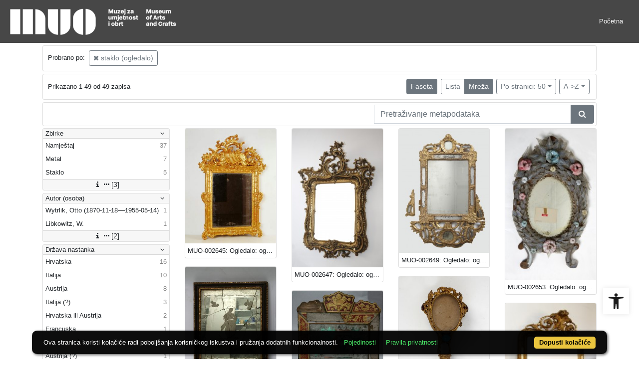

--- FILE ---
content_type: text/html; charset=UTF-8
request_url: https://repozitorij.muo.hr/?pr=l&mrf%5B10060%5D%5B255894%5D=o&idnot=30375&view=grid&page=1&oby=rmr&obyt=a&ps=50
body_size: 9829
content:
<!DOCTYPE html><html lang="hr"><head><title>MUO - Digitalni muzej</title><meta name="viewport" content="width=device-width, initial-scale=1"><link href="./lib/font-awesome/4.7.0/css/font-awesome.min.css" rel="stylesheet"><link rel="stylesheet" href="https://cdn.jsdelivr.net/npm/bootstrap@4.6.1/dist/css/bootstrap.min.css" integrity="sha384-zCbKRCUGaJDkqS1kPbPd7TveP5iyJE0EjAuZQTgFLD2ylzuqKfdKlfG/eSrtxUkn" crossorigin="anonymous"><script src="https://code.jquery.com/jquery-3.6.0.min.js" integrity="sha256-/xUj+3OJU5yExlq6GSYGSHk7tPXikynS7ogEvDej/m4=" crossorigin="anonymous"></script><script src="https://cdn.jsdelivr.net/npm/bootstrap@4.6.1/dist/js/bootstrap.bundle.min.js" integrity="sha384-fQybjgWLrvvRgtW6bFlB7jaZrFsaBXjsOMm/tB9LTS58ONXgqbR9W8oWht/amnpF" crossorigin="anonymous"></script><script type="text/javascript">var PojoA11yOptions = {"focusable":"","enable_save":"1","save_expiration":"4"};</script><link href="./public/core/css/indigo.css?_v101" rel="stylesheet"><link href="./public/core/css/accessibility.css?_v101" rel="stylesheet"><link href="./public/core/css/accessibility-override.css?_v101" rel="stylesheet"><link href="./public/core/css/header.css?_v101" rel="stylesheet"><link href="./public/core/css/menu-tree.css?_v101" rel="stylesheet"><link href="./public/core/css/footer.css?_v101" rel="stylesheet"><link href="./public/core/css/indigoLogo2.css?_v101" rel="stylesheet"><link href="./public/core/css/infoToolbar.css?_v101" rel="stylesheet"><link href="./public/core/css/queryToolbar.css?_v101" rel="stylesheet"><link href="./public/core/css/recordViewer.css?_v101" rel="stylesheet"><link href="./public/core/css/popover.css?_v101" rel="stylesheet"><link href="./public/core/css/pagination.css?_v101" rel="stylesheet"><link href="./public/core/css/spinners/line-scale.css?_v101" rel="stylesheet"><link href="./public/core/css/facet.css?_v101" rel="stylesheet"><link href="./public/core/css/singleFacet.css?_v101" rel="stylesheet"><link href="./public/core/css/singleFacetCheckbox.css?_v101" rel="stylesheet"><link href="./public/core/css/singleFacetInfo.css?_v101" rel="stylesheet"><link href="./public/core/css/recordInfo.css?_v101" rel="stylesheet"><link href="./public/core/css/navigationDrawer.css?_v101" rel="stylesheet"><link href="./public/core/css/infoToolbarWithFacet.css?_v101" rel="stylesheet"><link href="./public/core/css/masonryRecordList.css?_v101" rel="stylesheet"><link href="./public/core/css/modal.css?_v101" rel="stylesheet"><link href="./public/portal/css/main.css?_v101" rel="stylesheet"><meta property="og:title" content="MUO - Digitalni muzej"><style>/* body text */

body, .dropdown-item, .indigo-markdown > h1 {
font-family: "Helvetica Neue", Helvetica, Arial, sans-serif;
}

@media (min-width: 992px) {
body, .dropdown-item {
font-size: smaller;
}

.indigo-markdown > h1 {
font-size: 1.5rem;
}

.indigo-markdown > h2 {
font-size: 1.2rem;
}

}

/* record details */

.indigo-recordinfo-title {
font-weight: normal;
}

.indigo-recordinfo-label, .indigo-recordlistitem-label {
font-style: normal;
}

.indigo-similar-records-header {
padding-top: 0.5rem;
padding-bottom: 0.5rem;
}

/* metadata links in record details */

.indigo-metadatavalue-concept, .indigo-recordlistitem-title {
color: #275a87;
}

.indigo-metadatavalue-concept:hover, .indigo-recordlistitem-title:hover {
    color: indigo;
}

/* navbar */

@media (max-width: 991.99px) {
.indigo-navbar {
background-color:  #1a1a1a;
min-height: 80px;
border-bottom: 0;
}
}

@media (min-width: 992px) {
.indigo-navbar {
background-color:  #1a1a1aCC;
min-height: 80px;
border-bottom: 0;
}

body.landing > .indigo-navbar {
z-index: 9;
position: absolute;
top: 0;
left: 0;
right: 0;
width: 100%;
}

#indigo-toggle-btn > ul > li > a {
color: #FFF;
font-size: small;
}
}

.indigo-navbar-text {
color: #FFF;
font-size: 2rem;
}

.indigo-navbar-text-wrap .indigo-navbar-text {
font-weight: 500;
}

.navbar-light .navbar-toggler-icon {
background-image: url("data:image/svg+xml,%3csvg xmlns='http://www.w3.org/2000/svg' width='30' height='30' viewBox='0 0 30 30'%3e%3cpath stroke='rgb(255,255,255)' stroke-linecap='round' stroke-miterlimit='10' stroke-width='2' d='M4 7h22M4 15h22M4 23h22'/%3e%3c/svg%3e");
}

/* section */

.indigo-sh2-text {
font-weight: unset;
}

/* card */

.card-img-top {
  object-position: center top;
}

.indigo-s5-card:hover {
opacity: 0.9;
}

/* carousel */

.carousel-caption {
text-align: right;
}

.indigo-carousel-caption {
background-color: transparent;
}

.indigo-carousel-title {
font-size: 12px;
font-weight: 500;
}

@media (max-width: 992px) {
.indigo-carousel-inner {
    height: 40vh;
}
}

@media (min-width: 992px) {
.indigo-carousel-inner {
    height: 60vh;
}
}

/*.carousel, .navbar {
box-shadow: 5px 5px 10px #BBB;
}*/

/* searchbar */

body > div.indigo-container:nth-child(4) > div.indigo-searchbar {
margin-top: -85px;
}

/* accessibility toolbar */

#pojo-a11y-toolbar > div.pojo-a11y-toolbar-toggle > a > svg {
  fill: #1a1a1a;
}

/* footer */

.indigo-footer {
background-color: #1a1a1a;
}

.indigo-footer-before {
margin-top: 0.5rem;
margin-bottom: 0.5rem;
}

body > div.indigo-footer > div > div.indigo-footer-before > div > div >  .indigo-container {
padding-left: 0;
padding-right: 0;
}

.indigo-footer .row {
    color: #8b8c8d;
}

.logo2-top-line {
    background-color: #8b8c8d;
}

/* prozor faseta */

.indigo-single-facet-content {
columns: 1;
}

.indigo-facet-item-more > i.fa.fa-sort-amount-desc.fa-fw {
    display: none;
}</style></head><body class="full-h"><div class="indigo-navigation-drawer"><div class="indigo-navigation-drawer-toolbar"><button class="btn btn-sm btn-secondary indigo-navigation-drawer-close-button" onclick="Indigo.Front.NavigationDrawer.toggleDrawer();"><i class="fa fa-times"></i></button></div><div class="indigo-navigation-drawer-content"></div></div><nav class="navbar navbar-expand-lg indigo-navbar navbar-light"><a class=" navbar-brand" href="./" title="Početna"><img class="indigo-navbar-logo" src="https://repozitorij.muo.hr/xr7mdwumu/main/g/lm/eoh/glmeoh4laz7r.png"></a><button class="navbar-toggler indigo-toggle-button" type="button" data-toggle="collapse" data-target="#indigo-toggle-btn"><span class="navbar-toggler-icon"></span></button><div class="navbar-collapse collapse justify-content-end" id="indigo-toggle-btn"><ul class="navbar-nav"><li class="nav-item indigo-navbar-nav-item"><a class="nav-link indigo-navbar-option" target="" href="./">Početna</a></li></ul></div></nav><div class="container-lg indigo-container main-content"><div class="card card-body indigo-query-toolbar"><div class="row"><div class="col-12" style="line-height:2">Probrano po: <a class="btn btn-sm btn-outline-secondary mx-1" href="./?pr=l&idnot=30375&view=grid&page=1&oby=rmr&obyt=a&ps=50" title="Materijal izrade"><i class="fa fa-times"></i> staklo (ogledalo)</a></div></div></div><div class="card card-body indigo-infotoolbar"><div class="row"><div class="col-md-4 col-sm-12 indigo-infotoolbar-text">Prikazano 1-49 od 49 zapisa</div><div class="col-md-8 col-sm-12 indigo-infotoolbar-action"><div class="btn btn-sm btn-secondary" onclick="Indigo.Front.Facet.toggle(); Indigo.Front.Facet.toggleDrawerForFacets();" id="facet_toggle_button">Faseta</div><div class="btn-group indigo-infotoolbar-btn-group"><a class="btn btn-sm btn-outline-secondary" href="./?pr=l&mrf%5B10060%5D%5B255894%5D=o&idnot=30375&view=list&page=1&oby=rmr&obyt=a&ps=50">Lista</a><a class="btn btn-sm btn-secondary" href="./?pr=l&mrf%5B10060%5D%5B255894%5D=o&idnot=30375&view=grid&page=1&oby=rmr&obyt=a&ps=50">Mreža</a></div><div class="dropdown indigo-pagesize-dropdown"><button class="btn btn-sm btn-outline-secondary dropdown-toggle indigo-pagesize-dropdown-toggle-button" type="button" data-toggle="dropdown">Po stranici: 50</button><div class="dropdown-menu indigo-pagesize-dropdown-menu"><a class="dropdown-item indigo-pagesize-dropdown-item" href="./?pr=l&mrf%5B10060%5D%5B255894%5D=o&idnot=30375&view=grid&page=1&oby=rmr&obyt=a&ps=10">10</a><a class="dropdown-item indigo-pagesize-dropdown-item" href="./?pr=l&mrf%5B10060%5D%5B255894%5D=o&idnot=30375&view=grid&page=1&oby=rmr&obyt=a&ps=25">25</a><a class="dropdown-item indigo-pagesize-dropdown-item" href="./?pr=l&mrf%5B10060%5D%5B255894%5D=o&idnot=30375&view=grid&page=1&oby=rmr&obyt=a&ps=50">50</a><a class="dropdown-item indigo-pagesize-dropdown-item" href="./?pr=l&mrf%5B10060%5D%5B255894%5D=o&idnot=30375&view=grid&page=1&oby=rmr&obyt=a&ps=100">100</a></div></div><div class="dropdown indigo-sort-dropdown"><button class="btn btn-sm btn-outline-secondary dropdown-toggle indigo-sort-dropdown-toggle-button" type="button" data-toggle="dropdown">A-&gt;Z</button><div class="dropdown-menu dropdown-menu-right indigo-sort-dropdown-menu"><a class="dropdown-item indigo-sort-dropdown-item" href="./?pr=l&mrf%5B10060%5D%5B255894%5D=o&idnot=30375&view=grid&page=1&ps=50&oby=rmr&obyt=a">A-&gt;Z</a><a class="dropdown-item indigo-sort-dropdown-item" href="./?pr=l&mrf%5B10060%5D%5B255894%5D=o&idnot=30375&view=grid&page=1&ps=50&oby=rmr&obyt=d">Z-&gt;A</a></div></div></div></div></div><div class="card card-body p-1 mb-1"><div class="row d-flex justify-content-end"><div class="col-sm-12 col-md-5"><div class="indigo-searchbar"><form method="get" autocomplete="off" id="indigo_searchbar_form"><div class="input-group"><input type="hidden" name="pr" value="l"><input class="form-control indigo-searchbar-input" type="text" name="msq" placeholder="Pretraživanje metapodataka" onfocus="this.select();" required="required"><input type="hidden" name="view" value="grid"><input type="hidden" name="mrf[10060][255894]" value="o"><input type="hidden" name="idnot" value="30375"><input type="hidden" name="view" value="grid"><input type="hidden" name="page" value="1"><input type="hidden" name="oby" value="rmr"><input type="hidden" name="obyt" value="a"><input type="hidden" name="ps" value="50"><div class="input-group-append indigo-searchbar-button-holder"><button class="btn btn-secondary indigo-searchbar-button" type="submit" title="Pretraži"><i class="fa fa-search fa-fw"></i></button></div></div></form></div></div></div></div><div class="row"><div class="d-none d-md-block col-3 indigo-record-list-facet" data-route="./api.php?pr=facets&mrf%5B10060%5D%5B255894%5D=o&idnot=30375&view=grid&page=1&oby=rmr&obyt=a&ps=50"></div><div class="col indigo-record-list-items"><div class="indigo-masonry-container row"><div class="grid-size col-md-3 col-sm-4 col-6"></div><div class="grid-item col-md-3 col-sm-4 col-6"><div class="card"><a href="./?pr=i&id=29769"><img class="card-img-top indigo-masonry-item-image" src="https://repozitorij.muo.hr/xr7mdwumu/rep/1/r3/7a9/1r37a9tldknr.jpg" alt="./public/core/img/default_03.png"></a><a class="card-body text-truncate indigo-masonry-item-title" href="./?pr=i&id=29769" data-toggle="tooltip" title="MUO-002645: Ogledalo: ogledalo">MUO-002645: Ogledalo: ogledalo</a></div></div><div class="grid-item col-md-3 col-sm-4 col-6"><div class="card"><a href="./?pr=i&id=29770"><img class="card-img-top indigo-masonry-item-image" src="https://repozitorij.muo.hr/xr7mdwumu/rep/g/11/mvu/g11mvubje1zg.tif" alt="./public/core/img/default_03.png"></a><a class="card-body text-truncate indigo-masonry-item-title" href="./?pr=i&id=29770" data-toggle="tooltip" title="MUO-002647: Ogledalo: ogledalo">MUO-002647: Ogledalo: ogledalo</a></div></div><div class="grid-item col-md-3 col-sm-4 col-6"><div class="card"><a href="./?pr=i&id=29771"><img class="card-img-top indigo-masonry-item-image" src="https://repozitorij.muo.hr/xr7mdwumu/rep/r/9a/jmc/r9ajmcop7jar.tif" alt="./public/core/img/default_03.png"></a><a class="card-body text-truncate indigo-masonry-item-title" href="./?pr=i&id=29771" data-toggle="tooltip" title="MUO-002649: Ogledalo: ogledalo">MUO-002649: Ogledalo: ogledalo</a></div></div><div class="grid-item col-md-3 col-sm-4 col-6"><div class="card"><a href="./?pr=i&id=29773"><img class="card-img-top indigo-masonry-item-image" src="https://repozitorij.muo.hr/xr7mdwumu/rep/g/mm/o4h/gmmo4h5lzjlg.tif" alt="./public/core/img/default_03.png"></a><a class="card-body text-truncate indigo-masonry-item-title" href="./?pr=i&id=29773" data-toggle="tooltip" title="MUO-002653: Ogledalo: ogledalo">MUO-002653: Ogledalo: ogledalo</a></div></div><div class="grid-item col-md-3 col-sm-4 col-6"><div class="card"><a href="./?pr=i&id=74916"><img class="card-img-top indigo-masonry-item-image" src="https://repozitorij.muo.hr/xr7mdwumu/rep/6/g7/7vl/6g77vlt3on2g.jpg" alt="./public/core/img/default_03.png"></a><a class="card-body text-truncate indigo-masonry-item-title" href="./?pr=i&id=74916" data-toggle="tooltip" title="MUO-004688: Zrcalo: zrcalo">MUO-004688: Zrcalo: zrcalo</a></div></div><div class="grid-item col-md-3 col-sm-4 col-6"><div class="card"><a href="./?pr=i&id=47006"><img class="card-img-top indigo-masonry-item-image" src="https://repozitorij.muo.hr/xr7mdwumu/rep/2/gm/mo4/2gmmo4h869bg.jpg" alt="./public/core/img/default_03.png"></a><a class="card-body text-truncate indigo-masonry-item-title" href="./?pr=i&id=47006" data-toggle="tooltip" title="MUO-008818: Ogledalo: ogledalo">MUO-008818: Ogledalo: ogledalo</a></div></div><div class="grid-item col-md-3 col-sm-4 col-6"><div class="card"><a href="./?pr=i&id=51481"><img class="card-img-top indigo-masonry-item-image" src="https://repozitorij.muo.hr/xr7mdwumu/rep/m/rp/a21/mrpa21cz3nng.jpg" alt="./public/core/img/default_03.png"></a><a class="card-body text-truncate indigo-masonry-item-title" href="./?pr=i&id=51481" data-toggle="tooltip" title="MUO-009082: Držak za buket: držak za buket">MUO-009082: Držak za buket: držak za buket</a></div></div><div class="grid-item col-md-3 col-sm-4 col-6"><div class="card"><a href="./?pr=i&id=29867"><img class="card-img-top indigo-masonry-item-image" src="https://repozitorij.muo.hr/xr7mdwumu/rep/g/o7/p2t/go7p2t36bedg.tif" alt="./public/core/img/default_03.png"></a><a class="card-body text-truncate indigo-masonry-item-title" href="./?pr=i&id=29867" data-toggle="tooltip" title="MUO-009401/01: Konzolno ogledalo: konzolno ogledalo">MUO-009401/01: Konzolno ogledalo: konzolno ogledalo</a></div></div><div class="grid-item col-md-3 col-sm-4 col-6"><div class="card"><a href="./?pr=i&id=55869"><img class="card-img-top indigo-masonry-item-image" src="https://repozitorij.muo.hr/xr7mdwumu/rep/r/jm/e9h/rjme9hn2zzng.tif" alt="./public/core/img/default_03.png"></a><a class="card-body text-truncate indigo-masonry-item-title" href="./?pr=i&id=55869" data-toggle="tooltip" title="MUO-009401/02: Konzola: konzola">MUO-009401/02: Konzola: konzola</a></div></div><div class="grid-item col-md-3 col-sm-4 col-6"><div class="card"><a href="./?pr=i&id=29911"><img class="card-img-top indigo-masonry-item-image" src="https://repozitorij.muo.hr/xr7mdwumu/rep/g/b2/14i/gb214i3167zg.tif" alt="./public/core/img/default_03.png"></a><a class="card-body text-truncate indigo-masonry-item-title" href="./?pr=i&id=29911" data-toggle="tooltip" title="MUO-010216: Ogledalo: ogledalo">MUO-010216: Ogledalo: ogledalo</a></div></div><div class="grid-item col-md-3 col-sm-4 col-6"><div class="card"><a href="./?pr=i&id=29919"><img class="card-img-top indigo-masonry-item-image" src="https://repozitorij.muo.hr/xr7mdwumu/repd/g/mm/o4h/gmmo4hbzlleg.jpg" alt="./public/core/img/default_03.png"></a><a class="card-body text-truncate indigo-masonry-item-title" href="./?pr=i&id=29919" data-toggle="tooltip" title="MUO-010461: Zidno ogledalo sa žardinjerom: ogledalo">MUO-010461: Zidno ogledalo sa žardinjerom: ogledalo</a></div></div><div class="grid-item col-md-3 col-sm-4 col-6"><div class="card"><a href="./?pr=i&id=29997"><img class="card-img-top indigo-masonry-item-image" src="https://repozitorij.muo.hr/xr7mdwumu/rep/9/gd/3v2/9gd3v2tzdklr.jpg" alt="./public/core/img/default_03.png"></a><a class="card-body text-truncate indigo-masonry-item-title" href="./?pr=i&id=29997" data-toggle="tooltip" title="MUO-011547/03: Psiha: psiha">MUO-011547/03: Psiha: psiha</a></div></div><div class="grid-item col-md-3 col-sm-4 col-6"><div class="card"><a href="./?pr=i&id=31174"><img class="card-img-top indigo-masonry-item-image" src="https://repozitorij.muo.hr/xr7mdwumu/rep/4/rj/me9/4rjme9h2bd6g.jpg" alt="./public/core/img/default_03.png"></a><a class="card-body text-truncate indigo-masonry-item-title" href="./?pr=i&id=31174" data-toggle="tooltip" title="MUO-011638: Ogledalo: ogledalo">MUO-011638: Ogledalo: ogledalo</a></div></div><div class="grid-item col-md-3 col-sm-4 col-6"><div class="card"><a href="./?pr=i&id=30047"><img class="card-img-top indigo-masonry-item-image" src="https://repozitorij.muo.hr/xr7mdwumu/rep/g/27/3jt/g273jtzbm6mr.tif" alt="./public/core/img/default_03.png"></a><a class="card-body text-truncate indigo-masonry-item-title" href="./?pr=i&id=30047" data-toggle="tooltip" title="MUO-011708/12: Ogledalo: ogledalo">MUO-011708/12: Ogledalo: ogledalo</a></div></div><div class="grid-item col-md-3 col-sm-4 col-6"><div class="card"><a href="./?pr=i&id=30070"><img class="card-img-top indigo-masonry-item-image" src="https://repozitorij.muo.hr/xr7mdwumu/rep/a/ra/17o/ara17oum65ar.jpg" alt="./public/core/img/default_03.png"></a><a class="card-body text-truncate indigo-masonry-item-title" href="./?pr=i&id=30070" data-toggle="tooltip" title="MUO-011861: Toaletno ogledalo: toaletno ogledalo">MUO-011861: Toaletno ogledalo: toaletno ogledalo</a></div></div><div class="grid-item col-md-3 col-sm-4 col-6"><div class="card"><a href="./?pr=i&id=30103"><img class="card-img-top indigo-masonry-item-image" src="https://repozitorij.muo.hr/xr7mdwumu/rep/o/r8/dzm/or8dzmi5pjar.jpg" alt="./public/core/img/default_03.png"></a><a class="card-body text-truncate indigo-masonry-item-title" href="./?pr=i&id=30103" data-toggle="tooltip" title="MUO-012065/16: Sofa sa zidnom oplatom: sofa sa zidnom oplatom">MUO-012065/16: Sofa sa zidnom oplatom: sofa sa zidnom oplatom</a></div></div><div class="grid-item col-md-3 col-sm-4 col-6"><div class="card"><a href="./?pr=i&id=30137"><img class="card-img-top indigo-masonry-item-image" src="https://repozitorij.muo.hr/xr7mdwumu/rep/j/gn/75k/jgn75kt68l8r.jpg" alt="./public/core/img/default_03.png"></a><a class="card-body text-truncate indigo-masonry-item-title" href="./?pr=i&id=30137" data-toggle="tooltip" title="MUO-012237/07: Konzolno ogledalo: konzolno ogledalo">MUO-012237/07: Konzolno ogledalo: konzolno ogledalo</a></div></div><div class="grid-item col-md-3 col-sm-4 col-6"><div class="card"><a href="./?pr=i&id=30189"><img class="card-img-top indigo-masonry-item-image" src="https://repozitorij.muo.hr/xr7mdwumu/repd/g/vv/26i/gvv26i5l33pg.tif" alt="./public/core/img/default_03.png"></a><a class="card-body text-truncate indigo-masonry-item-title" href="./?pr=i&id=30189" data-toggle="tooltip" title="MUO-012592: Psiha: psiha">MUO-012592: Psiha: psiha</a></div></div><div class="grid-item col-md-3 col-sm-4 col-6"><div class="card"><a href="./?pr=i&id=30261"><img class="card-img-top indigo-masonry-item-image" src="https://repozitorij.muo.hr/xr7mdwumu/rep/r/zd/vli/rzdvli59m1or.jpg" alt="./public/core/img/default_03.png"></a><a class="card-body text-truncate indigo-masonry-item-title" href="./?pr=i&id=30261" data-toggle="tooltip" title="MUO-013405/07: Psiha: psiha">MUO-013405/07: Psiha: psiha</a></div></div><div class="grid-item col-md-3 col-sm-4 col-6"><div class="card"><a href="./?pr=i&id=31162"><img class="card-img-top indigo-masonry-item-image" src="https://repozitorij.muo.hr/xr7mdwumu/rep/g/11/mvu/g11mvubz33lg.jpg" alt="./public/core/img/default_03.png"></a><a class="card-body text-truncate indigo-masonry-item-title" href="./?pr=i&id=31162" data-toggle="tooltip" title="MUO-014573: Ogledalo - vrata: ogledalo-vrata">MUO-014573: Ogledalo - vrata: ogledalo-vrata</a></div></div><div class="grid-item col-md-3 col-sm-4 col-6"><div class="card"><a href="./?pr=i&id=30315"><img class="card-img-top indigo-masonry-item-image" src="https://repozitorij.muo.hr/xr7mdwumu/rep/4/rj/me9/4rjme9h5619g.jpg" alt="./public/core/img/default_03.png"></a><a class="card-body text-truncate indigo-masonry-item-title" href="./?pr=i&id=30315" data-toggle="tooltip" title="MUO-014577: Ogledalo: ogledalo">MUO-014577: Ogledalo: ogledalo</a></div></div><div class="grid-item col-md-3 col-sm-4 col-6"><div class="card"><a href="./?pr=i&id=30338"><img class="card-img-top indigo-masonry-item-image" src="https://repozitorij.muo.hr/xr7mdwumu/rep/r/37/a9t/r37a9tz7l74r.tif" alt="./public/core/img/default_03.png"></a><a class="card-body text-truncate indigo-masonry-item-title" href="./?pr=i&id=30338" data-toggle="tooltip" title="MUO-014643/01: Ormar: ormar">MUO-014643/01: Ormar: ormar</a></div></div><div class="grid-item col-md-3 col-sm-4 col-6"><div class="card"><a href="./?pr=i&id=30357"><img class="card-img-top indigo-masonry-item-image" src="https://repozitorij.muo.hr/xr7mdwumu/rep/9/g4/zj6/9g4zj6tjdjjg.jpg" alt="./public/core/img/default_03.png"></a><a class="card-body text-truncate indigo-masonry-item-title" href="./?pr=i&id=30357" data-toggle="tooltip" title="MUO-014746/02: Ugaona sofa: ugaona sofa">MUO-014746/02: Ugaona sofa: ugaona sofa</a></div></div><div class="grid-item col-md-3 col-sm-4 col-6"><div class="card"><a href="./?pr=i&id=30374"><img class="card-img-top indigo-masonry-item-image" src="https://repozitorij.muo.hr/xr7mdwumu/repd/g/4z/j6t/g4zj6t8m7ddg.tif" alt="./public/core/img/default_03.png"></a><a class="card-body text-truncate indigo-masonry-item-title" href="./?pr=i&id=30374" data-toggle="tooltip" title="MUO-014747/07: Ormarić za umivanje: ormarić">MUO-014747/07: Ormarić za umivanje: ormarić</a></div></div><div class="grid-item col-md-3 col-sm-4 col-6"><div class="card"><a href="./?pr=i&id=30385"><img class="card-img-top indigo-masonry-item-image" src="https://repozitorij.muo.hr/xr7mdwumu/rep/g/5j/l5f/g5jl5f62nzer.tif" alt="./public/core/img/default_03.png"></a><a class="card-body text-truncate indigo-masonry-item-title" href="./?pr=i&id=30385" data-toggle="tooltip" title="MUO-014904: Ogledalo: ogledalo">MUO-014904: Ogledalo: ogledalo</a></div></div><div class="grid-item col-md-3 col-sm-4 col-6"><div class="card"><a href="./?pr=i&id=30417"><img class="card-img-top indigo-masonry-item-image" src="https://repozitorij.muo.hr/xr7mdwumu/rep/m/gk/me6/mgkme6ha8eeg.jpg" alt="./public/core/img/default_03.png"></a><a class="card-body text-truncate indigo-masonry-item-title" href="./?pr=i&id=30417" data-toggle="tooltip" title="MUO-015026/07: Toaletno ogledalo: toaletno ogledalo">MUO-015026/07: Toaletno ogledalo: toaletno ogledalo</a></div></div><div class="grid-item col-md-3 col-sm-4 col-6"><div class="card"><a href="./?pr=i&id=30463"><img class="card-img-top indigo-masonry-item-image" src="https://repozitorij.muo.hr/xr7mdwumu/rep/g/27/3jt/g273jtz5zkvr.tif" alt="./public/core/img/default_03.png"></a><a class="card-body text-truncate indigo-masonry-item-title" href="./?pr=i&id=30463" data-toggle="tooltip" title="MUO-015187: Toaletno ogledalo: toaletno ogledalo">MUO-015187: Toaletno ogledalo: toaletno ogledalo</a></div></div><div class="grid-item col-md-3 col-sm-4 col-6"><div class="card"><a href="./?pr=i&id=30465"><img class="card-img-top indigo-masonry-item-image" src="https://repozitorij.muo.hr/xr7mdwumu/rep/g/lm/eoh/glmeohnl2e2r.tif" alt="./public/core/img/default_03.png"></a><a class="card-body text-truncate indigo-masonry-item-title" href="./?pr=i&id=30465" data-toggle="tooltip" title="MUO-015220: Ogledalo: ogledalo">MUO-015220: Ogledalo: ogledalo</a></div></div><div class="grid-item col-md-3 col-sm-4 col-6"><div class="card"><a href="./?pr=i&id=30591"><img class="card-img-top indigo-masonry-item-image" src="https://repozitorij.muo.hr/xr7mdwumu/rep/g/27/3jt/g273jtz5pvjr.tif" alt="./public/core/img/default_03.png"></a><a class="card-body text-truncate indigo-masonry-item-title" href="./?pr=i&id=30591" data-toggle="tooltip" title="MUO-016052: Stolić: stolić">MUO-016052: Stolić: stolić</a></div></div><div class="grid-item col-md-3 col-sm-4 col-6"><div class="card"><a href="./?pr=i&id=30600"><img class="card-img-top indigo-masonry-item-image" src="https://repozitorij.muo.hr/xr7mdwumu/rep/m/rp/a21/mrpa21c9dk7g.jpg" alt="./public/core/img/default_03.png"></a><a class="card-body text-truncate indigo-masonry-item-title" href="./?pr=i&id=30600" data-toggle="tooltip" title="MUO-016055/07: Psiha: psiha">MUO-016055/07: Psiha: psiha</a></div></div><div class="grid-item col-md-3 col-sm-4 col-6"><div class="card"><a href="./?pr=i&id=30802"><img class="card-img-top indigo-masonry-item-image" src="https://repozitorij.muo.hr/xr7mdwumu/rep/g/27/3jt/g273jtz5a7pr.tif" alt="./public/core/img/default_03.png"></a><a class="card-body text-truncate indigo-masonry-item-title" href="./?pr=i&id=30802" data-toggle="tooltip" title="MUO-017415: Ogledalo: ogledalo">MUO-017415: Ogledalo: ogledalo</a></div></div><div class="grid-item col-md-3 col-sm-4 col-6"><div class="card"><a href="./?pr=i&id=30807"><img class="card-img-top indigo-masonry-item-image" src="https://repozitorij.muo.hr/xr7mdwumu/rep/r/zd/vli/rzdvli5bmzar.tif" alt="./public/core/img/default_03.png"></a><a class="card-body text-truncate indigo-masonry-item-title" href="./?pr=i&id=30807" data-toggle="tooltip" title="MUO-017417: Ogledalo: ogledalo">MUO-017417: Ogledalo: ogledalo</a></div></div><div class="grid-item col-md-3 col-sm-4 col-6"><div class="card"><a href="./?pr=i&id=30808"><img class="card-img-top indigo-masonry-item-image" src="https://repozitorij.muo.hr/xr7mdwumu/rep/g/km/e6h/gkme6hna9kbg.tif" alt="./public/core/img/default_03.png"></a><a class="card-body text-truncate indigo-masonry-item-title" href="./?pr=i&id=30808" data-toggle="tooltip" title="MUO-017418: Ogledalo: ogledalo">MUO-017418: Ogledalo: ogledalo</a></div></div><div class="grid-item col-md-3 col-sm-4 col-6"><div class="card"><a href="./?pr=i&id=30809"><img class="card-img-top indigo-masonry-item-image" src="https://repozitorij.muo.hr/xr7mdwumu/rep/r/a1/7ou/ra17ou6mkj8r.tif" alt="./public/core/img/default_03.png"></a><a class="card-body text-truncate indigo-masonry-item-title" href="./?pr=i&id=30809" data-toggle="tooltip" title="MUO-017419: Ogledalo: ogledalo">MUO-017419: Ogledalo: ogledalo</a></div></div><div class="grid-item col-md-3 col-sm-4 col-6"><div class="card"><a href="./?pr=i&id=30810"><img class="card-img-top indigo-masonry-item-image" src="https://repozitorij.muo.hr/xr7mdwumu/rep/g/km/e6h/gkme6hnlkdag.tif" alt="./public/core/img/default_03.png"></a><a class="card-body text-truncate indigo-masonry-item-title" href="./?pr=i&id=30810" data-toggle="tooltip" title="MUO-017421: Ogledalo: ogledalo">MUO-017421: Ogledalo: ogledalo</a></div></div><div class="grid-item col-md-3 col-sm-4 col-6"><div class="card"><a href="./?pr=i&id=52860"><img class="card-img-top indigo-masonry-item-image" src="https://repozitorij.muo.hr/xr7mdwumu/rep/g/b2/14i/gb214i3pd4ag.tif" alt="./public/core/img/default_03.png"></a><a class="card-body text-truncate indigo-masonry-item-title" href="./?pr=i&id=52860" data-toggle="tooltip" title="MUO-019336: Ogledalo u košuljici: ogledalo u košuljici">MUO-019336: Ogledalo u košuljici: ogledalo u košuljici</a></div></div><div class="grid-item col-md-3 col-sm-4 col-6"><div class="card"><a href="./?pr=i&id=52228"><img class="card-img-top indigo-masonry-item-image" src="https://repozitorij.muo.hr/xr7mdwumu/rep/r/pa/21c/rpa21c5e7lkg.tif" alt="./public/core/img/default_03.png"></a><a class="card-body text-truncate indigo-masonry-item-title" href="./?pr=i&id=52228" data-toggle="tooltip" title="MUO-019381: sv. Petar: sveta sličica">MUO-019381: sv. Petar: sveta sličica</a></div></div><div class="grid-item col-md-3 col-sm-4 col-6"><div class="card"><a href="./?pr=i&id=30872"><img class="card-img-top indigo-masonry-item-image" src="https://repozitorij.muo.hr/xr7mdwumu/repd/g/77/vlt/g77vltj5ppdg.tif" alt="./public/core/img/default_03.png"></a><a class="card-body text-truncate indigo-masonry-item-title" href="./?pr=i&id=30872" data-toggle="tooltip" title="MUO-020341: Ugaona vitrina: ugaona vitrina">MUO-020341: Ugaona vitrina: ugaona vitrina</a></div></div><div class="grid-item col-md-3 col-sm-4 col-6"><div class="card"><a href="./?pr=i&id=30873"><img class="card-img-top indigo-masonry-item-image" src="https://repozitorij.muo.hr/xr7mdwumu/repd/g/5j/l5f/g5jl5f19736r.tif" alt="./public/core/img/default_03.png"></a><a class="card-body text-truncate indigo-masonry-item-title" href="./?pr=i&id=30873" data-toggle="tooltip" title="MUO-020342: Ugaona vitrina: ugaona vitrina">MUO-020342: Ugaona vitrina: ugaona vitrina</a></div></div><div class="grid-item col-md-3 col-sm-4 col-6"><div class="card"><a href="./?pr=i&id=31033"><img class="card-img-top indigo-masonry-item-image" src="https://repozitorij.muo.hr/xr7mdwumu/rep/d/r9/ajm/dr9ajmc5oe4r.jpg" alt="./public/core/img/default_03.png"></a><a class="card-body text-truncate indigo-masonry-item-title" href="./?pr=i&id=31033" data-toggle="tooltip" title="MUO-024248: Ogledalo: ogledalo">MUO-024248: Ogledalo: ogledalo</a></div></div><div class="grid-item col-md-3 col-sm-4 col-6"><div class="card"><a href="./?pr=i&id=57549"><img class="card-img-top indigo-masonry-item-image" src="https://repozitorij.muo.hr/xr7mdwumu/repd/g/27/3jt/g273jt2v3z8r.jpg" alt="./public/core/img/default_03.png"></a><a class="card-body text-truncate indigo-masonry-item-title" href="./?pr=i&id=57549" data-toggle="tooltip" title="MUO-034051: Ogledalo: ogledalo">MUO-034051: Ogledalo: ogledalo</a></div></div><div class="grid-item col-md-3 col-sm-4 col-6"><div class="card"><a href="./?pr=i&id=73909"><img class="card-img-top indigo-masonry-item-image" src="https://repozitorij.muo.hr/xr7mdwumu/rep/d/g1/1mv/dg11mvum7zbg.jpg" alt="./public/core/img/default_03.png"></a><a class="card-body text-truncate indigo-masonry-item-title" href="./?pr=i&id=73909" data-toggle="tooltip" title="MUO-044975: Ogledalo: ogledalo">MUO-044975: Ogledalo: ogledalo</a></div></div><div class="grid-item col-md-3 col-sm-4 col-6"><div class="card"><a href="./?pr=i&id=172993"><img class="card-img-top indigo-masonry-item-image" src="https://repozitorij.muo.hr/xr7mdwumu/rep/g/n7/5kt/gn75ktjjm5vr.jpg" alt="./public/core/img/default_03.png"></a><a class="card-body text-truncate indigo-masonry-item-title" href="./?pr=i&id=172993" data-toggle="tooltip" title="MUO-054830: Okvir ogledala: okvir (ogledala)">MUO-054830: Okvir ogledala: okvir (ogledala)</a></div></div><div class="grid-item col-md-3 col-sm-4 col-6"><div class="card"><a href="./?pr=i&id=230236"><img class="card-img-top indigo-masonry-item-image" src="https://repozitorij.muo.hr/xr7mdwumu/rep/g/5j/l5f/g5jl5f6d151r.jpg" alt="./public/core/img/default_03.png"></a><a class="card-body text-truncate indigo-masonry-item-title" href="./?pr=i&id=230236" data-toggle="tooltip" title="MUO-056250: Ogledalo: ogledalo : toaletno ogledalo">MUO-056250: Ogledalo: ogledalo : toaletno ogledalo</a></div></div><div class="grid-item col-md-3 col-sm-4 col-6"><div class="card"><a href="./?pr=i&id=230358"><img class="card-img-top indigo-masonry-item-image" src="https://repozitorij.muo.hr/xr7mdwumu/rep/r/37/a9t/r37a9tza12vr.jpg" alt="./public/core/img/default_03.png"></a><a class="card-body text-truncate indigo-masonry-item-title" href="./?pr=i&id=230358" data-toggle="tooltip" title="MUO-056386/04: Zidna oplata s ogledalom: zidna oplata">MUO-056386/04: Zidna oplata s ogledalom: zidna oplata</a></div></div><div class="grid-item col-md-3 col-sm-4 col-6"><div class="card"><a href="./?pr=i&id=230514"><img class="card-img-top indigo-masonry-item-image" src="https://repozitorij.muo.hr/xr7mdwumu/rep/r/37/a9t/r37a9tzaee8r.jpg" alt="./public/core/img/default_03.png"></a><a class="card-body text-truncate indigo-masonry-item-title" href="./?pr=i&id=230514" data-toggle="tooltip" title="MUO-056421: Kutijica za puder - Bourjois: kutijica">MUO-056421: Kutijica za puder - Bourjois: kutijica</a></div></div><div class="grid-item col-md-3 col-sm-4 col-6"><div class="card"><a href="./?pr=i&id=171487"><img class="card-img-top indigo-masonry-item-image" src="https://repozitorij.muo.hr/xr7mdwumu/rep/g/d3/v2t/gd3v2tb88mdr.jpg" alt="./public/core/img/default_03.png"></a><a class="card-body text-truncate indigo-masonry-item-title" href="./?pr=i&id=171487" data-toggle="tooltip" title="ZAG-0145: Zrcalo: zrcalo">ZAG-0145: Zrcalo: zrcalo</a></div></div><div class="grid-item col-md-3 col-sm-4 col-6"><div class="card"><a href="./?pr=i&id=171745"><img class="card-img-top indigo-masonry-item-image" src="https://repozitorij.muo.hr/xr7mdwumu/rep/r/zd/vli/rzdvli5bnmmr.tif" alt="./public/core/img/default_03.png"></a><a class="card-body text-truncate indigo-masonry-item-title" href="./?pr=i&id=171745" data-toggle="tooltip" title="ZAG-0444: Zrcalo: zrcalo">ZAG-0444: Zrcalo: zrcalo</a></div></div><div class="grid-item col-md-3 col-sm-4 col-6"><div class="card"><a href="./?pr=i&id=171771"><img class="card-img-top indigo-masonry-item-image" src="https://repozitorij.muo.hr/xr7mdwumu/rep/g/n7/5kt/gn75ktj2p2lr.jpg" alt="./public/core/img/default_03.png"></a><a class="card-body text-truncate indigo-masonry-item-title" href="./?pr=i&id=171771" data-toggle="tooltip" title="ZAG-0474: Zrcalo: zrcalo">ZAG-0474: Zrcalo: zrcalo</a></div></div><script type="text/html" id="indigo-masonry-template"><div class="grid-item col-md-3 col-sm-4 col-6"><div class="card"><a href="{{recordIndex}}"><img class="card-img-top indigo-masonry-item-image" src="{{representation}}" alt="./public/core/img/default_03.png"></a><a class="card-body text-truncate indigo-masonry-item-title" href="{{recordIndex}}" data-toggle="tooltip" title="{{title}}">{{title}}</a></div></div></script><script type="text/html" id="indigo-masonry-route">./api.php?pr=masonry&mrf%5B10060%5D%5B255894%5D=o&idnot=30375&view=grid&page=%7B%7Bpage%7D%7D&oby=rmr&obyt=a&ps=50</script></div></div></div></div><div class="indigo-footer"><div class="container"><div class="indigo-footer-before"><div class="row"><div class="col"><div class="container-lg indigo-container my-3"><div class="row justify-content-between"><div class="col-md-4 text-left"></div><div class="col-md-4 text-left"></div><div class="col-md-4 text-right"></div></div></div></div></div></div><div class="row"><div class="col-12 text-center"> © 2026 MUO Sva prava pridržana</div></div><div class="row"><div class="col-12 text-center"><div class="pb-2 logo2"><hr class="logo2-top-line"><a class="logo2-link" href="http://www.arhivpro.hr/indigo.html?lang=hr" title="Powered by Indigo" target="_blank"><img class="logo2-img" title="Powered by Indigo" src="https://a.eindigo.net/cdn/eindigo/footer/powered-by-indigo-2.svg" alt="Powered by Indigo"></a></div></div></div></div></div><div class="modal fade indigo-modal" tabindex="-1" id="indigo_modal"><div class="modal-dialog modal-lg indigo-modal-dialog"><div class="modal-content indigo-modal-content"></div></div></div><script src="./public/core/js/MultiClamp.min-2.0.2.js?_v101"></script><script src="./public/core/js/indigo.js?_v101"></script><script src="./public/core/js/accessibility.js?_v101"></script><script src="./public/core/js/menu-tree.js?_v101"></script><script src="./public/core/js/popover.js?_v101"></script><script src="https://unpkg.com/vanilla-back-to-top@7.1.14/dist/vanilla-back-to-top.min.js"></script><script src="./public/core/js/backToTop.js?_v101"></script><script src="./public/core/js/facet.js?_v101"></script><script src="./public/core/js/singleFacetCheckbox.js?_v101"></script><script src="./public/core/js/navigationDrawer.js?_v101"></script><script src="https://unpkg.com/masonry-layout@4/dist/masonry.pkgd.min.js"></script><script src="https://unpkg.com/imagesloaded@4/imagesloaded.pkgd.min.js"></script><script src="https://unpkg.com/infinite-scroll@3/dist/infinite-scroll.pkgd.min.js"></script><script src="./public/core/js/masonry.js?_v101"></script><!-- Global site tag (gtag.js) - Google Analytics --><script async src="https://www.googletagmanager.com/gtag/js?id=G-TEX39NZW2G"></script><script>window.dataLayer = window.dataLayer || [];function gtag(){dataLayer.push(arguments);}gtag('js', new Date());gtag('config', 'G-TEX39NZW2G');</script><nav role="navigation" class="pojo-a11y-toolbar-right indigo-accessibility" id="pojo-a11y-toolbar"><div class="pojo-a11y-toolbar-toggle"><a class="pojo-a11y-toolbar-link pojo-a11y-toolbar-toggle-link" title="Pristupačnost" href="javascript:void(0)"><span class="pojo-sr-only sr-only">Open toolbar</span><svg width="1em" version="1.1" xmlns="http://www.w3.org/2000/svg" fill="currentColor" viewBox="0 0 100 100"><path d="M50 .8c5.7 0 10.4 4.7 10.4 10.4S55.7 21.6 50 21.6s-10.4-4.7-10.4-10.4S44.3.8 50 .8zM92.2 32l-21.9 2.3c-2.6.3-4.6 2.5-4.6 5.2V94c0 2.9-2.3 5.2-5.2 5.2H60c-2.7 0-4.9-2.1-5.2-4.7l-2.2-24.7c-.1-1.5-1.4-2.5-2.8-2.4-1.3.1-2.2 1.1-2.4 2.4l-2.2 24.7c-.2 2.7-2.5 4.7-5.2 4.7h-.5c-2.9 0-5.2-2.3-5.2-5.2V39.4c0-2.7-2-4.9-4.6-5.2L7.8 32c-2.6-.3-4.6-2.5-4.6-5.2v-.5c0-2.6 2.1-4.7 4.7-4.7h.5c19.3 1.8 33.2 2.8 41.7 2.8s22.4-.9 41.7-2.8c2.6-.2 4.9 1.6 5.2 4.3v1c-.1 2.6-2.1 4.8-4.8 5.1z"/></svg></a></div><div class="pojo-a11y-toolbar-overlay"><div class="pojo-a11y-toolbar-inner"><p class="pojo-a11y-toolbar-title">Pristupačnost</p><ul class="pojo-a11y-toolbar-items pojo-a11y-tools"><li class="pojo-a11y-toolbar-item"><a tabindex="-1" data-action="resize-plus" data-action-group="resize" class="pojo-a11y-toolbar-link pojo-a11y-btn-resize-plus" href="#"><span class="pojo-a11y-toolbar-icon"><svg width="1em" version="1.1" xmlns="http://www.w3.org/2000/svg" viewBox="0 0 448 448"><path fill="currentColor" d="M256 200v16c0 4.25-3.75 8-8 8h-56v56c0 4.25-3.75 8-8 8h-16c-4.25 0-8-3.75-8-8v-56h-56c-4.25 0-8-3.75-8-8v-16c0-4.25 3.75-8 8-8h56v-56c0-4.25 3.75-8 8-8h16c4.25 0 8 3.75 8 8v56h56c4.25 0 8 3.75 8 8zM288 208c0-61.75-50.25-112-112-112s-112 50.25-112 112 50.25 112 112 112 112-50.25 112-112zM416 416c0 17.75-14.25 32-32 32-8.5 0-16.75-3.5-22.5-9.5l-85.75-85.5c-29.25 20.25-64.25 31-99.75 31-97.25 0-176-78.75-176-176s78.75-176 176-176 176 78.75 176 176c0 35.5-10.75 70.5-31 99.75l85.75 85.75c5.75 5.75 9.25 14 9.25 22.5z""></path></svg></span><span class="pojo-a11y-toolbar-text">Povećaj tekst</span></a></li><li class="pojo-a11y-toolbar-item"><a tabindex="-1" data-action="resize-minus" data-action-group="resize" class="pojo-a11y-toolbar-link pojo-a11y-btn-resize-minus" href="#"><span class="pojo-a11y-toolbar-icon"><svg width="1em" version="1.1" xmlns="http://www.w3.org/2000/svg" viewBox="0 0 448 448"><path fill="currentColor" d="M256 200v16c0 4.25-3.75 8-8 8h-144c-4.25 0-8-3.75-8-8v-16c0-4.25 3.75-8 8-8h144c4.25 0 8 3.75 8 8zM288 208c0-61.75-50.25-112-112-112s-112 50.25-112 112 50.25 112 112 112 112-50.25 112-112zM416 416c0 17.75-14.25 32-32 32-8.5 0-16.75-3.5-22.5-9.5l-85.75-85.5c-29.25 20.25-64.25 31-99.75 31-97.25 0-176-78.75-176-176s78.75-176 176-176 176 78.75 176 176c0 35.5-10.75 70.5-31 99.75l85.75 85.75c5.75 5.75 9.25 14 9.25 22.5z"></path></svg></span><span class="pojo-a11y-toolbar-text">Smanji tekst</span></a></li><li class="pojo-a11y-toolbar-item"><a tabindex="-1" data-action="grayscale" data-action-group="schema" class="pojo-a11y-toolbar-link pojo-a11y-btn-grayscale" href="#"><span class="pojo-a11y-toolbar-icon"><svg width="1em" version="1.1" xmlns="http://www.w3.org/2000/svg" viewBox="0 0 448 448"><path fill="currentColor" d="M15.75 384h-15.75v-352h15.75v352zM31.5 383.75h-8v-351.75h8v351.75zM55 383.75h-7.75v-351.75h7.75v351.75zM94.25 383.75h-7.75v-351.75h7.75v351.75zM133.5 383.75h-15.5v-351.75h15.5v351.75zM165 383.75h-7.75v-351.75h7.75v351.75zM180.75 383.75h-7.75v-351.75h7.75v351.75zM196.5 383.75h-7.75v-351.75h7.75v351.75zM235.75 383.75h-15.75v-351.75h15.75v351.75zM275 383.75h-15.75v-351.75h15.75v351.75zM306.5 383.75h-15.75v-351.75h15.75v351.75zM338 383.75h-15.75v-351.75h15.75v351.75zM361.5 383.75h-15.75v-351.75h15.75v351.75zM408.75 383.75h-23.5v-351.75h23.5v351.75zM424.5 383.75h-8v-351.75h8v351.75zM448 384h-15.75v-352h15.75v352z"></path></svg></span><span class="pojo-a11y-toolbar-text">Sivi tonovi</span></a></li><li class="pojo-a11y-toolbar-item"><a tabindex="-1" data-action="high-contrast" data-action-group="schema" class="pojo-a11y-toolbar-link pojo-a11y-btn-high-contrast" href="#"><span class="pojo-a11y-toolbar-icon"><svg width="1em" version="1.1" xmlns="http://www.w3.org/2000/svg" viewBox="0 0 448 448"><path fill="currentColor" d="M192 360v-272c-75 0-136 61-136 136s61 136 136 136zM384 224c0 106-86 192-192 192s-192-86-192-192 86-192 192-192 192 86 192 192z""></path></svg></span><span class="pojo-a11y-toolbar-text">Visoki kontrast</span></a></li><li class="pojo-a11y-toolbar-item"><a tabindex="-1" data-action="negative-contrast" data-action-group="schema" class="pojo-a11y-toolbar-link pojo-a11y-btn-negative-contrast" href="#"><span class="pojo-a11y-toolbar-icon"><svg width="1em" version="1.1" xmlns="http://www.w3.org/2000/svg" viewBox="0 0 448 448"><path fill="currentColor" d="M416 240c-23.75-36.75-56.25-68.25-95.25-88.25 10 17 15.25 36.5 15.25 56.25 0 61.75-50.25 112-112 112s-112-50.25-112-112c0-19.75 5.25-39.25 15.25-56.25-39 20-71.5 51.5-95.25 88.25 42.75 66 111.75 112 192 112s149.25-46 192-112zM236 144c0-6.5-5.5-12-12-12-41.75 0-76 34.25-76 76 0 6.5 5.5 12 12 12s12-5.5 12-12c0-28.5 23.5-52 52-52 6.5 0 12-5.5 12-12zM448 240c0 6.25-2 12-5 17.25-46 75.75-130.25 126.75-219 126.75s-173-51.25-219-126.75c-3-5.25-5-11-5-17.25s2-12 5-17.25c46-75.5 130.25-126.75 219-126.75s173 51.25 219 126.75c3 5.25 5 11 5 17.25z"></path></svg></span><span class="pojo-a11y-toolbar-text">Negativni kontrast</span></a></li><li class="pojo-a11y-toolbar-item"><a tabindex="-1" data-action="light-background" data-action-group="schema" class="pojo-a11y-toolbar-link pojo-a11y-btn-light-background" href="#"><span class="pojo-a11y-toolbar-icon"><svg width="1em" version="1.1" xmlns="http://www.w3.org/2000/svg" viewBox="0 0 448 448"><path fill="currentColor" d="M184 144c0 4.25-3.75 8-8 8s-8-3.75-8-8c0-17.25-26.75-24-40-24-4.25 0-8-3.75-8-8s3.75-8 8-8c23.25 0 56 12.25 56 40zM224 144c0-50-50.75-80-96-80s-96 30-96 80c0 16 6.5 32.75 17 45 4.75 5.5 10.25 10.75 15.25 16.5 17.75 21.25 32.75 46.25 35.25 74.5h57c2.5-28.25 17.5-53.25 35.25-74.5 5-5.75 10.5-11 15.25-16.5 10.5-12.25 17-29 17-45zM256 144c0 25.75-8.5 48-25.75 67s-40 45.75-42 72.5c7.25 4.25 11.75 12.25 11.75 20.5 0 6-2.25 11.75-6.25 16 4 4.25 6.25 10 6.25 16 0 8.25-4.25 15.75-11.25 20.25 2 3.5 3.25 7.75 3.25 11.75 0 16.25-12.75 24-27.25 24-6.5 14.5-21 24-36.75 24s-30.25-9.5-36.75-24c-14.5 0-27.25-7.75-27.25-24 0-4 1.25-8.25 3.25-11.75-7-4.5-11.25-12-11.25-20.25 0-6 2.25-11.75 6.25-16-4-4.25-6.25-10-6.25-16 0-8.25 4.5-16.25 11.75-20.5-2-26.75-24.75-53.5-42-72.5s-25.75-41.25-25.75-67c0-68 64.75-112 128-112s128 44 128 112z"></path></svg></span><span class="pojo-a11y-toolbar-text">Svijetla pozadina</span></a></li><li class="pojo-a11y-toolbar-item"><a tabindex="-1" data-action="links-underline" data-action-group="toggle" class="pojo-a11y-toolbar-link pojo-a11y-btn-links-underline" href="#"><span class="pojo-a11y-toolbar-icon"><svg width="1em" version="1.1" xmlns="http://www.w3.org/2000/svg" viewBox="0 0 448 448"><path fill="currentColor" d="M364 304c0-6.5-2.5-12.5-7-17l-52-52c-4.5-4.5-10.75-7-17-7-7.25 0-13 2.75-18 8 8.25 8.25 18 15.25 18 28 0 13.25-10.75 24-24 24-12.75 0-19.75-9.75-28-18-5.25 5-8.25 10.75-8.25 18.25 0 6.25 2.5 12.5 7 17l51.5 51.75c4.5 4.5 10.75 6.75 17 6.75s12.5-2.25 17-6.5l36.75-36.5c4.5-4.5 7-10.5 7-16.75zM188.25 127.75c0-6.25-2.5-12.5-7-17l-51.5-51.75c-4.5-4.5-10.75-7-17-7s-12.5 2.5-17 6.75l-36.75 36.5c-4.5 4.5-7 10.5-7 16.75 0 6.5 2.5 12.5 7 17l52 52c4.5 4.5 10.75 6.75 17 6.75 7.25 0 13-2.5 18-7.75-8.25-8.25-18-15.25-18-28 0-13.25 10.75-24 24-24 12.75 0 19.75 9.75 28 18 5.25-5 8.25-10.75 8.25-18.25zM412 304c0 19-7.75 37.5-21.25 50.75l-36.75 36.5c-13.5 13.5-31.75 20.75-50.75 20.75-19.25 0-37.5-7.5-51-21.25l-51.5-51.75c-13.5-13.5-20.75-31.75-20.75-50.75 0-19.75 8-38.5 22-52.25l-22-22c-13.75 14-32.25 22-52 22-19 0-37.5-7.5-51-21l-52-52c-13.75-13.75-21-31.75-21-51 0-19 7.75-37.5 21.25-50.75l36.75-36.5c13.5-13.5 31.75-20.75 50.75-20.75 19.25 0 37.5 7.5 51 21.25l51.5 51.75c13.5 13.5 20.75 31.75 20.75 50.75 0 19.75-8 38.5-22 52.25l22 22c13.75-14 32.25-22 52-22 19 0 37.5 7.5 51 21l52 52c13.75 13.75 21 31.75 21 51z"></path></svg></span><span class="pojo-a11y-toolbar-text">Podcrtaj poveznice</span></a></li><li class="pojo-a11y-toolbar-item"><a tabindex="-1" data-action="readable-font" data-action-group="toggle" class="pojo-a11y-toolbar-link pojo-a11y-btn-readable-font" href="#"><span class="pojo-a11y-toolbar-icon"><svg width="1em" version="1.1" xmlns="http://www.w3.org/2000/svg" viewBox="0 0 448 448"><path fill="currentColor" d="M181.25 139.75l-42.5 112.5c24.75 0.25 49.5 1 74.25 1 4.75 0 9.5-0.25 14.25-0.5-13-38-28.25-76.75-46-113zM0 416l0.5-19.75c23.5-7.25 49-2.25 59.5-29.25l59.25-154 70-181h32c1 1.75 2 3.5 2.75 5.25l51.25 120c18.75 44.25 36 89 55 133 11.25 26 20 52.75 32.5 78.25 1.75 4 5.25 11.5 8.75 14.25 8.25 6.5 31.25 8 43 12.5 0.75 4.75 1.5 9.5 1.5 14.25 0 2.25-0.25 4.25-0.25 6.5-31.75 0-63.5-4-95.25-4-32.75 0-65.5 2.75-98.25 3.75 0-6.5 0.25-13 1-19.5l32.75-7c6.75-1.5 20-3.25 20-12.5 0-9-32.25-83.25-36.25-93.5l-112.5-0.5c-6.5 14.5-31.75 80-31.75 89.5 0 19.25 36.75 20 51 22 0.25 4.75 0.25 9.5 0.25 14.5 0 2.25-0.25 4.5-0.5 6.75-29 0-58.25-5-87.25-5-3.5 0-8.5 1.5-12 2-15.75 2.75-31.25 3.5-47 3.5z"></path></svg></span><span class="pojo-a11y-toolbar-text">Čitljiv font</span></a></li><li class="pojo-a11y-toolbar-item"><a tabindex="-1" data-action="reset" class="pojo-a11y-toolbar-link pojo-a11y-btn-reset" href="#"><span class="pojo-a11y-toolbar-icon"><svg width="1em" version="1.1" xmlns="http://www.w3.org/2000/svg" viewBox="0 0 448 448"><path fill="currentColor" d="M384 224c0 105.75-86.25 192-192 192-57.25 0-111.25-25.25-147.75-69.25-2.5-3.25-2.25-8 0.5-10.75l34.25-34.5c1.75-1.5 4-2.25 6.25-2.25 2.25 0.25 4.5 1.25 5.75 3 24.5 31.75 61.25 49.75 101 49.75 70.5 0 128-57.5 128-128s-57.5-128-128-128c-32.75 0-63.75 12.5-87 34.25l34.25 34.5c4.75 4.5 6 11.5 3.5 17.25-2.5 6-8.25 10-14.75 10h-112c-8.75 0-16-7.25-16-16v-112c0-6.5 4-12.25 10-14.75 5.75-2.5 12.75-1.25 17.25 3.5l32.5 32.25c35.25-33.25 83-53 132.25-53 105.75 0 192 86.25 192 192z"></path></svg></span><span class="pojo-a11y-toolbar-text">Vrati na zadano</span></a></li></ul></div></div></nav><script type="text/javascript" src="https://cdn.jsdelivr.net/npm/cookie-bar/cookiebar-latest.min.js?theme=flying&forceLang=hr&tracking=1&thirdparty=1&showPolicyLink=1&noGeoIp=1&privacyPage=%3Fct%26key%3Dcookies"></script><script type="text/javascript">document.addEventListener("DOMContentLoaded", function() {$(".nocontext, .indigo-viewer, .indigo-recordinfo-image, .indigo-similar-records-item-image").on("contextmenu",e => e.preventDefault());console.log("contextmenu disable selectors");console.log("\".nocontext, .indigo-viewer, .indigo-recordinfo-image, .indigo-similar-records-item-image\"");}, false);</script></body></html>

--- FILE ---
content_type: text/html; charset=UTF-8
request_url: https://repozitorij.muo.hr/api.php?pr=facets&mrf%5B10060%5D%5B255894%5D=o&idnot=30375&view=grid&page=1&oby=rmr&obyt=a&ps=50
body_size: 2304
content:
<div class="card indigo-facet"><div class="card-header indigo-facet-header d-flex justify-content-between" data-toggle="collapse" data-target=".f0" onclick="Indigo.Front.Facet.toggleCollapse(event);"><div class="indigo-facet-header-text">Zbirke</div><i class="fa fa-angle-down fa-fw indigo-facet-header-icon"></i></div><div class="collapse show f0"><div class="card-body indigo-facet-body"><a class="d-flex justify-content-between indigo-facet-item" href="./?pr=l&mrf%5B10060%5D%5B255894%5D=o&idnot=30375&view=grid&page=1&oby=rmr&obyt=a&ps=50&mr[234978]=a&fc[10002][a234978]=mr%5B234978%5D%3Da"><div class="indigo-facet-item-text">Namještaj</div><div class="indigo-facet-item-count">37</div></a><a class="d-flex justify-content-between indigo-facet-item" href="./?pr=l&mrf%5B10060%5D%5B255894%5D=o&idnot=30375&view=grid&page=1&oby=rmr&obyt=a&ps=50&mr[234975]=a&fc[10002][a234975]=mr%5B234975%5D%3Da"><div class="indigo-facet-item-text">Metal</div><div class="indigo-facet-item-count">7</div></a><a class="d-flex justify-content-between indigo-facet-item" href="./?pr=l&mrf%5B10060%5D%5B255894%5D=o&idnot=30375&view=grid&page=1&oby=rmr&obyt=a&ps=50&mr[234981]=a&fc[10002][a234981]=mr%5B234981%5D%3Da"><div class="indigo-facet-item-text">Staklo</div><div class="indigo-facet-item-count">5</div></a></div></div><div class="card-footer indigo-facet-footer collapse show f0"><a class="indigo-facet-item-more" href="./?pr=facet&mrf%5B10060%5D%5B255894%5D=o&idnot=30375&view=grid&oby=rmr&obyt=a&ps=50&fid=10002&fc%5Bpager%5D%5Bsize%5D=30" title="Pokaži više" data-route="./api.php?pr=facet&mrf%5B10060%5D%5B255894%5D=o&idnot=30375&view=grid&oby=rmr&obyt=a&ps=50&fid=10002&fc%5Bpager%5D%5Bsize%5D=30" data-toggle="modal" data-target="#indigo_modal" onclick="Indigo.Front.SingleFacetCheckbox.loadFacet(event);" data-facet="{&quot;label&quot;:&quot;Zbirke&quot;,&quot;facet_id&quot;:10002}"><i class="fa fa-sort-amount-desc fa-fw"></i><i class="fa fa-info fa-fw"></i><i class="fa fa-ellipsis-h fa-fw"></i>[3]</a></div></div><div class="card indigo-facet"><div class="card-header indigo-facet-header d-flex justify-content-between" data-toggle="collapse" data-target=".f1" onclick="Indigo.Front.Facet.toggleCollapse(event);"><div class="indigo-facet-header-text">Autor (osoba)</div><i class="fa fa-angle-down fa-fw indigo-facet-header-icon"></i></div><div class="collapse show f1"><div class="card-body indigo-facet-body"><a class="d-flex justify-content-between indigo-facet-item" href="./?pr=l&mrf%5B10060%5D%5B255894%5D=o&idnot=30375&view=grid&page=1&oby=rmr&obyt=a&ps=50&mr[245652]=a&fc[10005][a245652]=mr%5B245652%5D%3Da"><div class="indigo-facet-item-text">Wytrlik, Otto (1870-11-18––1955-05-14)</div><div class="indigo-facet-item-count">1</div></a><a class="d-flex justify-content-between indigo-facet-item" href="./?pr=l&mrf%5B10060%5D%5B255894%5D=o&idnot=30375&view=grid&page=1&oby=rmr&obyt=a&ps=50&mr[245662]=a&fc[10005][a245662]=mr%5B245662%5D%3Da"><div class="indigo-facet-item-text">Libkowitz, W. </div><div class="indigo-facet-item-count">1</div></a></div></div><div class="card-footer indigo-facet-footer collapse show f1"><a class="indigo-facet-item-more" href="./?pr=facet&mrf%5B10060%5D%5B255894%5D=o&idnot=30375&view=grid&oby=rmr&obyt=a&ps=50&fid=10005&fc%5Bpager%5D%5Bsize%5D=30" title="Pokaži više" data-route="./api.php?pr=facet&mrf%5B10060%5D%5B255894%5D=o&idnot=30375&view=grid&oby=rmr&obyt=a&ps=50&fid=10005&fc%5Bpager%5D%5Bsize%5D=30" data-toggle="modal" data-target="#indigo_modal" onclick="Indigo.Front.SingleFacetCheckbox.loadFacet(event);" data-facet="{&quot;label&quot;:&quot;Autor (osoba)&quot;,&quot;facet_id&quot;:10005}"><i class="fa fa-sort-amount-desc fa-fw"></i><i class="fa fa-info fa-fw"></i><i class="fa fa-ellipsis-h fa-fw"></i>[2]</a></div></div><div class="card indigo-facet"><div class="card-header indigo-facet-header d-flex justify-content-between" data-toggle="collapse" data-target=".f2" onclick="Indigo.Front.Facet.toggleCollapse(event);"><div class="indigo-facet-header-text">Država nastanka</div><i class="fa fa-angle-down fa-fw indigo-facet-header-icon"></i></div><div class="collapse show f2"><div class="card-body indigo-facet-body"><a class="d-flex justify-content-between indigo-facet-item" href="./?pr=l&mrf%5B10060%5D%5B255894%5D=o&idnot=30375&view=grid&page=1&oby=rmr&obyt=a&ps=50&mr[242561]=a&fc[10004][a242561]=mr%5B242561%5D%3Da"><div class="indigo-facet-item-text">Hrvatska</div><div class="indigo-facet-item-count">16</div></a><a class="d-flex justify-content-between indigo-facet-item" href="./?pr=l&mrf%5B10060%5D%5B255894%5D=o&idnot=30375&view=grid&page=1&oby=rmr&obyt=a&ps=50&mr[242576]=a&fc[10004][a242576]=mr%5B242576%5D%3Da"><div class="indigo-facet-item-text">Italija</div><div class="indigo-facet-item-count">10</div></a><a class="d-flex justify-content-between indigo-facet-item" href="./?pr=l&mrf%5B10060%5D%5B255894%5D=o&idnot=30375&view=grid&page=1&oby=rmr&obyt=a&ps=50&mr[242562]=a&fc[10004][a242562]=mr%5B242562%5D%3Da"><div class="indigo-facet-item-text">Austrija</div><div class="indigo-facet-item-count">8</div></a><a class="d-flex justify-content-between indigo-facet-item" href="./?pr=l&mrf%5B10060%5D%5B255894%5D=o&idnot=30375&view=grid&page=1&oby=rmr&obyt=a&ps=50&mr[242659]=a&fc[10004][a242659]=mr%5B242659%5D%3Da"><div class="indigo-facet-item-text">Italija (?)</div><div class="indigo-facet-item-count">3</div></a><a class="d-flex justify-content-between indigo-facet-item" href="./?pr=l&mrf%5B10060%5D%5B255894%5D=o&idnot=30375&view=grid&page=1&oby=rmr&obyt=a&ps=50&mr[242648]=a&fc[10004][a242648]=mr%5B242648%5D%3Da"><div class="indigo-facet-item-text">Hrvatska ili Austrija</div><div class="indigo-facet-item-count">2</div></a><a class="d-flex justify-content-between indigo-facet-item" href="./?pr=l&mrf%5B10060%5D%5B255894%5D=o&idnot=30375&view=grid&page=1&oby=rmr&obyt=a&ps=50&mr[242573]=a&fc[10004][a242573]=mr%5B242573%5D%3Da"><div class="indigo-facet-item-text">Francuska</div><div class="indigo-facet-item-count">1</div></a><a class="d-flex justify-content-between indigo-facet-item" href="./?pr=l&mrf%5B10060%5D%5B255894%5D=o&idnot=30375&view=grid&page=1&oby=rmr&obyt=a&ps=50&mr[242641]=a&fc[10004][a242641]=mr%5B242641%5D%3Da"><div class="indigo-facet-item-text">Austrija ili Češka</div><div class="indigo-facet-item-count">1</div></a><a class="d-flex justify-content-between indigo-facet-item" href="./?pr=l&mrf%5B10060%5D%5B255894%5D=o&idnot=30375&view=grid&page=1&oby=rmr&obyt=a&ps=50&mr[242631]=a&fc[10004][a242631]=mr%5B242631%5D%3Da"><div class="indigo-facet-item-text">Austrija (?)</div><div class="indigo-facet-item-count">1</div></a><a class="d-flex justify-content-between indigo-facet-item" href="./?pr=l&mrf%5B10060%5D%5B255894%5D=o&idnot=30375&view=grid&page=1&oby=rmr&obyt=a&ps=50&mr[242584]=a&fc[10004][a242584]=mr%5B242584%5D%3Da"><div class="indigo-facet-item-text">Mađarska (?)</div><div class="indigo-facet-item-count">1</div></a><a class="d-flex justify-content-between indigo-facet-item" href="./?pr=l&mrf%5B10060%5D%5B255894%5D=o&idnot=30375&view=grid&page=1&oby=rmr&obyt=a&ps=50&mr[242710]=a&fc[10004][a242710]=mr%5B242710%5D%3Da"><div class="indigo-facet-item-text">Francuska (?)</div><div class="indigo-facet-item-count">1</div></a></div></div><div class="card-footer indigo-facet-footer collapse show f2"><a class="indigo-facet-item-more" href="./?pr=facet&mrf%5B10060%5D%5B255894%5D=o&idnot=30375&view=grid&oby=rmr&obyt=a&ps=50&fid=10004&fc%5Bpager%5D%5Bsize%5D=30" title="Pokaži više" data-route="./api.php?pr=facet&mrf%5B10060%5D%5B255894%5D=o&idnot=30375&view=grid&oby=rmr&obyt=a&ps=50&fid=10004&fc%5Bpager%5D%5Bsize%5D=30" data-toggle="modal" data-target="#indigo_modal" onclick="Indigo.Front.SingleFacetCheckbox.loadFacet(event);" data-facet="{&quot;label&quot;:&quot;Dr\u017eava nastanka&quot;,&quot;facet_id&quot;:10004}"><i class="fa fa-sort-amount-desc fa-fw"></i><i class="fa fa-info fa-fw"></i><i class="fa fa-ellipsis-h fa-fw"></i>[10]</a></div></div><div class="card indigo-facet"><div class="card-header indigo-facet-header d-flex justify-content-between" data-toggle="collapse" data-target=".f3" onclick="Indigo.Front.Facet.toggleCollapse(event);"><div class="indigo-facet-header-text">Grad nastanka</div><i class="fa fa-angle-down fa-fw indigo-facet-header-icon"></i></div><div class="collapse show f3"><div class="card-body indigo-facet-body"><a class="d-flex justify-content-between indigo-facet-item" href="./?pr=l&mrf%5B10060%5D%5B255894%5D=o&idnot=30375&view=grid&page=1&oby=rmr&obyt=a&ps=50&mr[243105]=a&fc[10010][a243105]=mr%5B243105%5D%3Da"><div class="indigo-facet-item-text">Venecija</div><div class="indigo-facet-item-count">6</div></a><a class="d-flex justify-content-between indigo-facet-item" href="./?pr=l&mrf%5B10060%5D%5B255894%5D=o&idnot=30375&view=grid&page=1&oby=rmr&obyt=a&ps=50&mr[243056]=a&fc[10010][a243056]=mr%5B243056%5D%3Da"><div class="indigo-facet-item-text">Zagreb</div><div class="indigo-facet-item-count">6</div></a><a class="d-flex justify-content-between indigo-facet-item" href="./?pr=l&mrf%5B10060%5D%5B255894%5D=o&idnot=30375&view=grid&page=1&oby=rmr&obyt=a&ps=50&mr[243058]=a&fc[10010][a243058]=mr%5B243058%5D%3Da"><div class="indigo-facet-item-text">Beč</div><div class="indigo-facet-item-count">3</div></a><a class="d-flex justify-content-between indigo-facet-item" href="./?pr=l&mrf%5B10060%5D%5B255894%5D=o&idnot=30375&view=grid&page=1&oby=rmr&obyt=a&ps=50&mr[243073]=a&fc[10010][a243073]=mr%5B243073%5D%3Da"><div class="indigo-facet-item-text">Gorica</div><div class="indigo-facet-item-count">1</div></a><a class="d-flex justify-content-between indigo-facet-item" href="./?pr=l&mrf%5B10060%5D%5B255894%5D=o&idnot=30375&view=grid&page=1&oby=rmr&obyt=a&ps=50&mr[243059]=a&fc[10010][a243059]=mr%5B243059%5D%3Da"><div class="indigo-facet-item-text">Varaždin</div><div class="indigo-facet-item-count">1</div></a><a class="d-flex justify-content-between indigo-facet-item" href="./?pr=l&mrf%5B10060%5D%5B255894%5D=o&idnot=30375&view=grid&page=1&oby=rmr&obyt=a&ps=50&mr[243227]=a&fc[10010][a243227]=mr%5B243227%5D%3Da"><div class="indigo-facet-item-text">Zagreb (?)</div><div class="indigo-facet-item-count">1</div></a><a class="d-flex justify-content-between indigo-facet-item" href="./?pr=l&mrf%5B10060%5D%5B255894%5D=o&idnot=30375&view=grid&page=1&oby=rmr&obyt=a&ps=50&mr[243302]=a&fc[10010][a243302]=mr%5B243302%5D%3Da"><div class="indigo-facet-item-text">Venecija (?)</div><div class="indigo-facet-item-count">1</div></a></div></div><div class="card-footer indigo-facet-footer collapse show f3"><a class="indigo-facet-item-more" href="./?pr=facet&mrf%5B10060%5D%5B255894%5D=o&idnot=30375&view=grid&oby=rmr&obyt=a&ps=50&fid=10010&fc%5Bpager%5D%5Bsize%5D=30" title="Pokaži više" data-route="./api.php?pr=facet&mrf%5B10060%5D%5B255894%5D=o&idnot=30375&view=grid&oby=rmr&obyt=a&ps=50&fid=10010&fc%5Bpager%5D%5Bsize%5D=30" data-toggle="modal" data-target="#indigo_modal" onclick="Indigo.Front.SingleFacetCheckbox.loadFacet(event);" data-facet="{&quot;label&quot;:&quot;Grad nastanka&quot;,&quot;facet_id&quot;:10010}"><i class="fa fa-sort-amount-desc fa-fw"></i><i class="fa fa-info fa-fw"></i><i class="fa fa-ellipsis-h fa-fw"></i>[7]</a></div></div><div class="card indigo-facet"><div class="card-header indigo-facet-header d-flex justify-content-between" data-toggle="collapse" data-target=".f4" onclick="Indigo.Front.Facet.toggleCollapse(event);"><div class="indigo-facet-header-text">Književni naziv</div><i class="fa fa-angle-down fa-fw indigo-facet-header-icon"></i></div><div class="collapse show f4"><div class="card-body indigo-facet-body"><a class="d-flex justify-content-between indigo-facet-item" href="./?pr=l&mrf%5B10060%5D%5B255894%5D=o&idnot=30375&view=grid&page=1&oby=rmr&obyt=a&ps=50&mr[235810]=a&fc[10003][a235810]=mr%5B235810%5D%3Da"><div class="indigo-facet-item-text">ogledalo</div><div class="indigo-facet-item-count">21</div></a><a class="d-flex justify-content-between indigo-facet-item" href="./?pr=l&mrf%5B10060%5D%5B255894%5D=o&idnot=30375&view=grid&page=1&oby=rmr&obyt=a&ps=50&mr[235884]=a&fc[10003][a235884]=mr%5B235884%5D%3Da"><div class="indigo-facet-item-text">zrcalo</div><div class="indigo-facet-item-count">4</div></a><a class="d-flex justify-content-between indigo-facet-item" href="./?pr=l&mrf%5B10060%5D%5B255894%5D=o&idnot=30375&view=grid&page=1&oby=rmr&obyt=a&ps=50&mr[236428]=a&fc[10003][a236428]=mr%5B236428%5D%3Da"><div class="indigo-facet-item-text">psiha</div><div class="indigo-facet-item-count">4</div></a><a class="d-flex justify-content-between indigo-facet-item" href="./?pr=l&mrf%5B10060%5D%5B255894%5D=o&idnot=30375&view=grid&page=1&oby=rmr&obyt=a&ps=50&mr[235170]=a&fc[10003][a235170]=mr%5B235170%5D%3Da"><div class="indigo-facet-item-text">toaletno ogledalo</div><div class="indigo-facet-item-count">4</div></a><a class="d-flex justify-content-between indigo-facet-item" href="./?pr=l&mrf%5B10060%5D%5B255894%5D=o&idnot=30375&view=grid&page=1&oby=rmr&obyt=a&ps=50&mr[236384]=a&fc[10003][a236384]=mr%5B236384%5D%3Da"><div class="indigo-facet-item-text">konzolno ogledalo</div><div class="indigo-facet-item-count">2</div></a><a class="d-flex justify-content-between indigo-facet-item" href="./?pr=l&mrf%5B10060%5D%5B255894%5D=o&idnot=30375&view=grid&page=1&oby=rmr&obyt=a&ps=50&mr[236523]=a&fc[10003][a236523]=mr%5B236523%5D%3Da"><div class="indigo-facet-item-text">ugaona vitrina</div><div class="indigo-facet-item-count">2</div></a><a class="d-flex justify-content-between indigo-facet-item" href="./?pr=l&mrf%5B10060%5D%5B255894%5D=o&idnot=30375&view=grid&page=1&oby=rmr&obyt=a&ps=50&mr[236547]=a&fc[10003][a236547]=mr%5B236547%5D%3Da"><div class="indigo-facet-item-text">okvir (ogledala)</div><div class="indigo-facet-item-count">1</div></a><a class="d-flex justify-content-between indigo-facet-item" href="./?pr=l&mrf%5B10060%5D%5B255894%5D=o&idnot=30375&view=grid&page=1&oby=rmr&obyt=a&ps=50&mr[236446]=a&fc[10003][a236446]=mr%5B236446%5D%3Da"><div class="indigo-facet-item-text">zidna oplata</div><div class="indigo-facet-item-count">1</div></a><a class="d-flex justify-content-between indigo-facet-item" href="./?pr=l&mrf%5B10060%5D%5B255894%5D=o&idnot=30375&view=grid&page=1&oby=rmr&obyt=a&ps=50&mr[236047]=a&fc[10003][a236047]=mr%5B236047%5D%3Da"><div class="indigo-facet-item-text">kutijica</div><div class="indigo-facet-item-count">1</div></a><a class="d-flex justify-content-between indigo-facet-item" href="./?pr=l&mrf%5B10060%5D%5B255894%5D=o&idnot=30375&view=grid&page=1&oby=rmr&obyt=a&ps=50&mr[238386]=a&fc[10003][a238386]=mr%5B238386%5D%3Da"><div class="indigo-facet-item-text">sofa sa zidnom oplatom</div><div class="indigo-facet-item-count">1</div></a></div></div><div class="card-footer indigo-facet-footer collapse show f4"><a class="indigo-facet-item-more" href="./?pr=facet&mrf%5B10060%5D%5B255894%5D=o&idnot=30375&view=grid&oby=rmr&obyt=a&ps=50&fid=10003&fc%5Bpager%5D%5Bsize%5D=30" title="Pokaži više" data-route="./api.php?pr=facet&mrf%5B10060%5D%5B255894%5D=o&idnot=30375&view=grid&oby=rmr&obyt=a&ps=50&fid=10003&fc%5Bpager%5D%5Bsize%5D=30" data-toggle="modal" data-target="#indigo_modal" onclick="Indigo.Front.SingleFacetCheckbox.loadFacet(event);" data-facet="{&quot;label&quot;:&quot;Knji\u017eevni naziv&quot;,&quot;facet_id&quot;:10003}"><i class="fa fa-sort-amount-desc fa-fw"></i><i class="fa fa-info fa-fw"></i><i class="fa fa-ellipsis-h fa-fw"></i>[19]</a></div></div><script type="text/html" id="used_facets">{"status":"y","single_facet_loading_template_html":"<div class=\"card\"><div class=\"card-header indigo-single-facet-header\"><div class=\"d-flex justify-content-between\"><div class=\"indigo-single-facet-header-text\">{label}<\/div><button class=\"btn btn-sm btn-secondary m-1\" type=\"button\" data-dismiss=\"modal\"><i class=\"fa fa-times\"><\/i><\/button><\/div><\/div><div class=\"card-body indigo-single-facet-body\"><div class=\"indigo-single-facet-toolbar row\"><div class=\"offset-md-4 col-md-4 col-12 indigo-single-facet-toolbar-column\"><div class=\"indigo-single-facet-container-pager\"><div class=\"btn-group\"><div class=\"btn btn-sm btn-outline-secondary disabled\" title=\"Idi na prethodnu stranicu\"><i class=\"fa fa-arrow-left\"><\/i><\/div><div class=\"btn btn-sm btn-secondary disabled\">?\/?<\/div><div class=\"btn btn-sm btn-outline-secondary disabled\" title=\"Idi na sljede\u0107u stranicu\"><i class=\"fa fa-arrow-right\"><\/i><\/div><\/div><\/div><\/div><div class=\"col-md-4 col-12 indigo-single-facet-toolbar-column\"><div class=\"d-inline-block text-right\"><div class=\"btn-group ml-1\"><div class=\"btn btn-sm btn-outline-secondary disabled\" title=\"Sortiraj po broju zapisa\">Broj zapisa<\/div><div class=\"btn btn-sm btn-outline-secondary disabled\" title=\"Sortiraj po nazivu\">Naziv<\/div><\/div><div class=\"btn-group ml-1\"><div class=\"btn btn-sm btn-outline-secondary disabled\" title=\"Rastu\u0107e\"><i class=\"fa fa-sort-amount-asc\"><\/i><\/div><div class=\"btn btn-sm btn-outline-secondary disabled\" title=\"Padaju\u0107e\"><i class=\"fa fa-sort-amount-desc\"><\/i><\/div><\/div><\/div><\/div><\/div><div class=\"indigo-single-facet-content-loading-animation\"><div class=\"text-center p-5\"><div class=\"la-line-scale la-dark w-100\"><div><\/div><div><\/div><div><\/div><div><\/div><div><\/div><\/div><\/div><\/div><\/div><\/div>","single_facet_info_loading_template_html":"<div class=\"indigo-single-facet-info-container\"><div class=\"card indigo-single-facet-info-card\"><div class=\"card-header indigo-single-facet-info-header\"><div class=\"indigo-single-facet-info-title\">{label}<\/div><div class=\"indigo-single-facet-info-header-button-container\"><button class=\"btn btn-sm btn-secondary ml-1 indigo-single-facet-info-header-button\"><i class=\"fa fa-info-circle\"><\/i><\/button><button class=\"btn btn-sm btn-secondary ml-1 indigo-single-facet-info-header-button\"><i class=\"fa fa-times\"><\/i><\/button><\/div><\/div><div class=\"card-body indigo-single-facet-info-body\"><div class=\"text-center p-5\"><div class=\"la-line-scale la-dark w-100\"><div><\/div><div><\/div><div><\/div><div><\/div><div><\/div><\/div><\/div><\/div><\/div><\/div>"}</script>

--- FILE ---
content_type: text/css
request_url: https://repozitorij.muo.hr/public/core/css/pagination.css?_v101
body_size: 210
content:
.indigo-pagination {
    margin-top: 0.5rem;
    margin-bottom: 0.5rem;
}

.indigo-pagination-link {
    color: #1f365c;
}

.indigo-pagination-link:hover {
    color: inherit;
}

.indigo-pagination-item {

}

.indigo-pagination-item.active .indigo-pagination-link {
    background-color: #1f365c;
}
